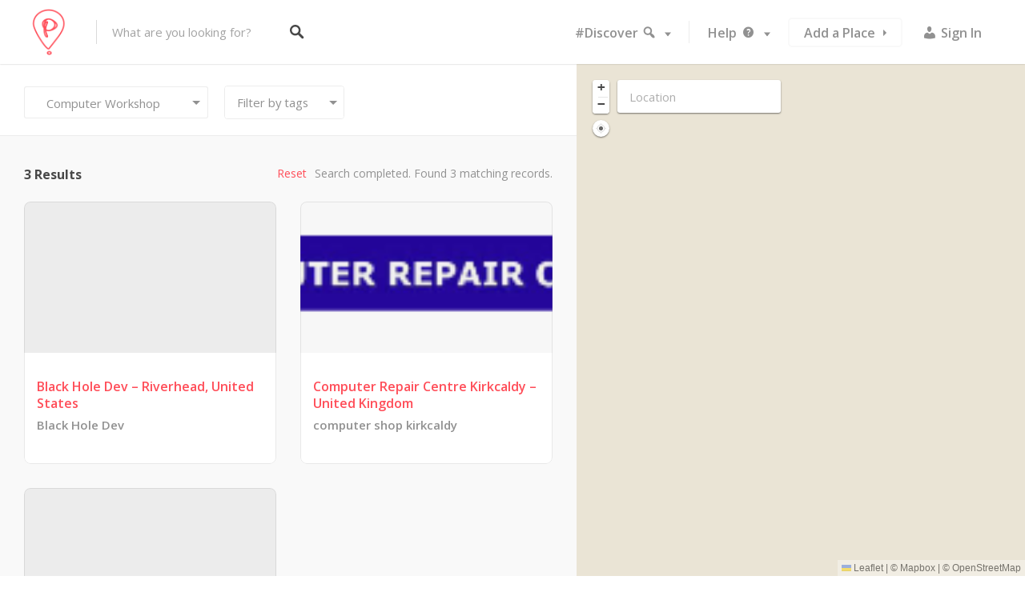

--- FILE ---
content_type: text/html; charset=utf-8
request_url: https://www.google.com/recaptcha/api2/aframe
body_size: 266
content:
<!DOCTYPE HTML><html><head><meta http-equiv="content-type" content="text/html; charset=UTF-8"></head><body><script nonce="_iEybAZu5-N3qtgL05gK1A">/** Anti-fraud and anti-abuse applications only. See google.com/recaptcha */ try{var clients={'sodar':'https://pagead2.googlesyndication.com/pagead/sodar?'};window.addEventListener("message",function(a){try{if(a.source===window.parent){var b=JSON.parse(a.data);var c=clients[b['id']];if(c){var d=document.createElement('img');d.src=c+b['params']+'&rc='+(localStorage.getItem("rc::a")?sessionStorage.getItem("rc::b"):"");window.document.body.appendChild(d);sessionStorage.setItem("rc::e",parseInt(sessionStorage.getItem("rc::e")||0)+1);localStorage.setItem("rc::h",'1768625387844');}}}catch(b){}});window.parent.postMessage("_grecaptcha_ready", "*");}catch(b){}</script></body></html>

--- FILE ---
content_type: text/css
request_url: https://placelisted.com/wp-content/themes/listable-child/style.css?ver=6.8.3
body_size: 157
content:
/*
Platform Name: Place Listed
Theme URI: https://pixelgrade.com/demos/listable/
Architecture: Eid John
Author URI: https://Placelisted.com/
Description: A directory WordPress site for listing places.
Template: listable
License: GNU General Public License v2 or later
License URI: http://www.gnu.org/licenses/gpl-2.0.html
Text Domain: Place
Domain Path: /languages/
Tags: light, white, red

This theme, like WordPress, is licensed under the GPL.
Use it to make something cool, have fun, and share what you've learned with others.

Listable is based on Underscores http://underscores.me/, (C) 2012-2015 Automattic, Inc.
Underscores is distributed under the terms of the GNU GPL v2 or later.
*/

/* ADD YOUR NEW CSS RULES HERE */

/* This file assumes you wish to add new CSS rules that will overwrite the ones in the parent's CSS files
If you wish however, you can copy the whole style.css file from the parent here and hack at it - see functions.php for more details.
In that case please remember that you still need to retain the header above (replace the header of the parent style.css with the one above),
specifically the 'Template: listable' line. */
